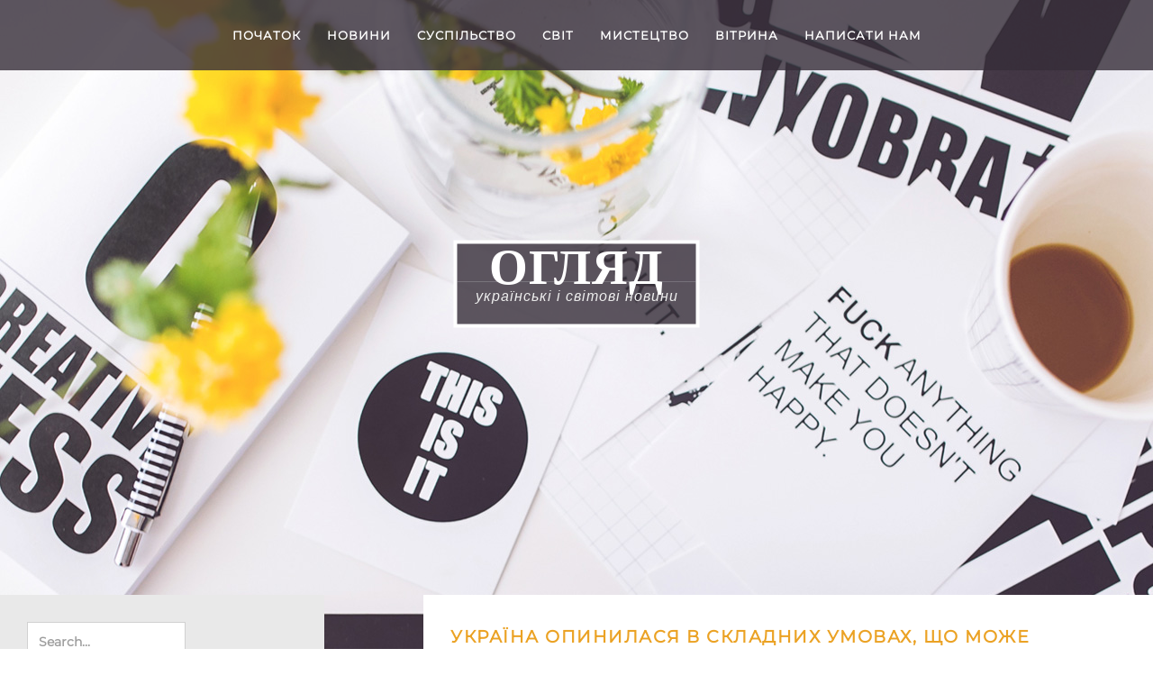

--- FILE ---
content_type: text/html; charset=UTF-8
request_url: https://ohlad.com/newsline/2015/08/26/%D1%83%D0%BA%D1%80%D0%B0%D1%97%D0%BD%D0%B0-%D0%BE%D0%BF%D0%B8%D0%BD%D0%B8%D0%BB%D0%B0%D1%81%D1%8F-%D0%B2-%D1%81%D0%BA%D0%BB%D0%B0%D0%B4%D0%BD%D0%B8%D1%85-%D1%83%D0%BC%D0%BE%D0%B2%D0%B0%D1%85-%D1%89.html
body_size: 20025
content:
		<!DOCTYPE html>
		<html lang="en-US">
		
<head>
		<meta charset="UTF-8">
		<meta name="viewport" content="width=device-width, initial-scale=1">
		<link rel="profile" href="http://gmpg.org/xfn/11">
		<meta name='robots' content='index, follow, max-image-preview:large, max-snippet:-1, max-video-preview:-1' />
	<style>img:is([sizes="auto" i], [sizes^="auto," i]) { contain-intrinsic-size: 3000px 1500px }</style>
	<!-- Ohlad Verification Tags -->
<meta name="google-site-verification" content="WM1JFWuQRJpHqe7mqJaHxf6_OckwjuCamo9VKgKsdmY" />
<meta name="msvalidate.01" content="1C0ACB770FCEABF4EE2FAA4F1F4547B5" />
<meta name="p:domain_verify" content="9746842d26b4aaa34c1d1a5e3657551c" />
<meta name="facebook-domain-verification" content="3o4q15xrwj5dnkg063zqlxzqjfbv2x" />
<!-- Google tag (gtag.js) Consent Mode dataLayer added by Site Kit -->
<script type="text/javascript" id="google_gtagjs-js-consent-mode-data-layer">
/* <![CDATA[ */
window.dataLayer = window.dataLayer || [];function gtag(){dataLayer.push(arguments);}
gtag('consent', 'default', {"ad_personalization":"denied","ad_storage":"denied","ad_user_data":"denied","analytics_storage":"denied","functionality_storage":"denied","security_storage":"denied","personalization_storage":"denied","region":["AT","BE","BG","CH","CY","CZ","DE","DK","EE","ES","FI","FR","GB","GR","HR","HU","IE","IS","IT","LI","LT","LU","LV","MT","NL","NO","PL","PT","RO","SE","SI","SK"],"wait_for_update":500});
window._googlesitekitConsentCategoryMap = {"statistics":["analytics_storage"],"marketing":["ad_storage","ad_user_data","ad_personalization"],"functional":["functionality_storage","security_storage"],"preferences":["personalization_storage"]};
window._googlesitekitConsents = {"ad_personalization":"denied","ad_storage":"denied","ad_user_data":"denied","analytics_storage":"denied","functionality_storage":"denied","security_storage":"denied","personalization_storage":"denied","region":["AT","BE","BG","CH","CY","CZ","DE","DK","EE","ES","FI","FR","GB","GR","HR","HU","IE","IS","IT","LI","LT","LU","LV","MT","NL","NO","PL","PT","RO","SE","SI","SK"],"wait_for_update":500};
/* ]]> */
</script>
<!-- End Google tag (gtag.js) Consent Mode dataLayer added by Site Kit -->

	<!-- ohlad.com -->
	<title>Україна опинилася в складних умовах, що може спричинити падіння нацвалюти до 50 гривень за долар - ОГЛЯД</title>
	<link rel="canonical" href="https://ohlad.com/newsline/2015/08/26/україна-опинилася-в-складних-умовах-щ.html" />
	<meta property="og:locale" content="en_US" />
	<meta property="og:type" content="article" />
	<meta property="og:title" content="Україна опинилася в складних умовах, що може спричинити падіння нацвалюти до 50 гривень за долар - ОГЛЯД" />
	<meta property="og:description" content="Сьогодні ми переступили поріг світової кризи, що охопила сировинну галузь. Україна опинилася в складних умовах, що може спричинити падіння національної валюти до 50 гривень за долар. Про це повідомив економіст Read More ..." />
	<meta property="og:url" content="https://ohlad.com/newsline/2015/08/26/україна-опинилася-в-складних-умовах-щ.html" />
	<meta property="og:site_name" content="ОГЛЯД" />
	<meta property="article:publisher" content="https://www.facebook.com/voinydobracom" />
	<meta property="article:published_time" content="2015-08-26T11:58:15+00:00" />
	<meta property="og:image" content="http://ohlad.com/wp-content/plugins/wp-o-matic/cache/4f075c2fff_102051-0987654.jpg" />
	<meta name="author" content="Оглядач" />
	<meta name="twitter:card" content="summary_large_image" />
	<meta name="twitter:creator" content="@NetPravdyCom" />
	<meta name="twitter:site" content="@NetPravdyCom" />
	<meta name="twitter:label1" content="Written by" />
	<meta name="twitter:data1" content="Оглядач" />
	<script type="application/ld+json" class="yoast-schema-graph">{"@context":"https://schema.org","@graph":[{"@type":"Article","@id":"https://ohlad.com/newsline/2015/08/26/%d1%83%d0%ba%d1%80%d0%b0%d1%97%d0%bd%d0%b0-%d0%be%d0%bf%d0%b8%d0%bd%d0%b8%d0%bb%d0%b0%d1%81%d1%8f-%d0%b2-%d1%81%d0%ba%d0%bb%d0%b0%d0%b4%d0%bd%d0%b8%d1%85-%d1%83%d0%bc%d0%be%d0%b2%d0%b0%d1%85-%d1%89.html#article","isPartOf":{"@id":"https://ohlad.com/newsline/2015/08/26/%d1%83%d0%ba%d1%80%d0%b0%d1%97%d0%bd%d0%b0-%d0%be%d0%bf%d0%b8%d0%bd%d0%b8%d0%bb%d0%b0%d1%81%d1%8f-%d0%b2-%d1%81%d0%ba%d0%bb%d0%b0%d0%b4%d0%bd%d0%b8%d1%85-%d1%83%d0%bc%d0%be%d0%b2%d0%b0%d1%85-%d1%89.html"},"author":{"name":"Оглядач","@id":"https://ohlad.com/#/schema/person/37a10124fbcad812fca191ab3665738b"},"headline":"Україна опинилася в складних умовах, що може спричинити падіння нацвалюти до 50 гривень за долар","datePublished":"2015-08-26T11:58:15+00:00","mainEntityOfPage":{"@id":"https://ohlad.com/newsline/2015/08/26/%d1%83%d0%ba%d1%80%d0%b0%d1%97%d0%bd%d0%b0-%d0%be%d0%bf%d0%b8%d0%bd%d0%b8%d0%bb%d0%b0%d1%81%d1%8f-%d0%b2-%d1%81%d0%ba%d0%bb%d0%b0%d0%b4%d0%bd%d0%b8%d1%85-%d1%83%d0%bc%d0%be%d0%b2%d0%b0%d1%85-%d1%89.html"},"wordCount":224,"commentCount":0,"publisher":{"@id":"https://ohlad.com/#organization"},"image":{"@id":"https://ohlad.com/newsline/2015/08/26/%d1%83%d0%ba%d1%80%d0%b0%d1%97%d0%bd%d0%b0-%d0%be%d0%bf%d0%b8%d0%bd%d0%b8%d0%bb%d0%b0%d1%81%d1%8f-%d0%b2-%d1%81%d0%ba%d0%bb%d0%b0%d0%b4%d0%bd%d0%b8%d1%85-%d1%83%d0%bc%d0%be%d0%b2%d0%b0%d1%85-%d1%89.html#primaryimage"},"thumbnailUrl":"http://ohlad.com/wp-content/plugins/wp-o-matic/cache/4f075c2fff_102051-0987654.jpg","articleSection":["Новини"],"inLanguage":"en-US","potentialAction":[{"@type":"CommentAction","name":"Comment","target":["https://ohlad.com/newsline/2015/08/26/%d1%83%d0%ba%d1%80%d0%b0%d1%97%d0%bd%d0%b0-%d0%be%d0%bf%d0%b8%d0%bd%d0%b8%d0%bb%d0%b0%d1%81%d1%8f-%d0%b2-%d1%81%d0%ba%d0%bb%d0%b0%d0%b4%d0%bd%d0%b8%d1%85-%d1%83%d0%bc%d0%be%d0%b2%d0%b0%d1%85-%d1%89.html#respond"]}]},{"@type":"WebPage","@id":"https://ohlad.com/newsline/2015/08/26/%d1%83%d0%ba%d1%80%d0%b0%d1%97%d0%bd%d0%b0-%d0%be%d0%bf%d0%b8%d0%bd%d0%b8%d0%bb%d0%b0%d1%81%d1%8f-%d0%b2-%d1%81%d0%ba%d0%bb%d0%b0%d0%b4%d0%bd%d0%b8%d1%85-%d1%83%d0%bc%d0%be%d0%b2%d0%b0%d1%85-%d1%89.html","url":"https://ohlad.com/newsline/2015/08/26/%d1%83%d0%ba%d1%80%d0%b0%d1%97%d0%bd%d0%b0-%d0%be%d0%bf%d0%b8%d0%bd%d0%b8%d0%bb%d0%b0%d1%81%d1%8f-%d0%b2-%d1%81%d0%ba%d0%bb%d0%b0%d0%b4%d0%bd%d0%b8%d1%85-%d1%83%d0%bc%d0%be%d0%b2%d0%b0%d1%85-%d1%89.html","name":"Україна опинилася в складних умовах, що може спричинити падіння нацвалюти до 50 гривень за долар - ОГЛЯД","isPartOf":{"@id":"https://ohlad.com/#website"},"primaryImageOfPage":{"@id":"https://ohlad.com/newsline/2015/08/26/%d1%83%d0%ba%d1%80%d0%b0%d1%97%d0%bd%d0%b0-%d0%be%d0%bf%d0%b8%d0%bd%d0%b8%d0%bb%d0%b0%d1%81%d1%8f-%d0%b2-%d1%81%d0%ba%d0%bb%d0%b0%d0%b4%d0%bd%d0%b8%d1%85-%d1%83%d0%bc%d0%be%d0%b2%d0%b0%d1%85-%d1%89.html#primaryimage"},"image":{"@id":"https://ohlad.com/newsline/2015/08/26/%d1%83%d0%ba%d1%80%d0%b0%d1%97%d0%bd%d0%b0-%d0%be%d0%bf%d0%b8%d0%bd%d0%b8%d0%bb%d0%b0%d1%81%d1%8f-%d0%b2-%d1%81%d0%ba%d0%bb%d0%b0%d0%b4%d0%bd%d0%b8%d1%85-%d1%83%d0%bc%d0%be%d0%b2%d0%b0%d1%85-%d1%89.html#primaryimage"},"thumbnailUrl":"http://ohlad.com/wp-content/plugins/wp-o-matic/cache/4f075c2fff_102051-0987654.jpg","datePublished":"2015-08-26T11:58:15+00:00","breadcrumb":{"@id":"https://ohlad.com/newsline/2015/08/26/%d1%83%d0%ba%d1%80%d0%b0%d1%97%d0%bd%d0%b0-%d0%be%d0%bf%d0%b8%d0%bd%d0%b8%d0%bb%d0%b0%d1%81%d1%8f-%d0%b2-%d1%81%d0%ba%d0%bb%d0%b0%d0%b4%d0%bd%d0%b8%d1%85-%d1%83%d0%bc%d0%be%d0%b2%d0%b0%d1%85-%d1%89.html#breadcrumb"},"inLanguage":"en-US","potentialAction":[{"@type":"ReadAction","target":["https://ohlad.com/newsline/2015/08/26/%d1%83%d0%ba%d1%80%d0%b0%d1%97%d0%bd%d0%b0-%d0%be%d0%bf%d0%b8%d0%bd%d0%b8%d0%bb%d0%b0%d1%81%d1%8f-%d0%b2-%d1%81%d0%ba%d0%bb%d0%b0%d0%b4%d0%bd%d0%b8%d1%85-%d1%83%d0%bc%d0%be%d0%b2%d0%b0%d1%85-%d1%89.html"]}]},{"@type":"ImageObject","inLanguage":"en-US","@id":"https://ohlad.com/newsline/2015/08/26/%d1%83%d0%ba%d1%80%d0%b0%d1%97%d0%bd%d0%b0-%d0%be%d0%bf%d0%b8%d0%bd%d0%b8%d0%bb%d0%b0%d1%81%d1%8f-%d0%b2-%d1%81%d0%ba%d0%bb%d0%b0%d0%b4%d0%bd%d0%b8%d1%85-%d1%83%d0%bc%d0%be%d0%b2%d0%b0%d1%85-%d1%89.html#primaryimage","url":"http://ohlad.com/wp-content/plugins/wp-o-matic/cache/4f075c2fff_102051-0987654.jpg","contentUrl":"http://ohlad.com/wp-content/plugins/wp-o-matic/cache/4f075c2fff_102051-0987654.jpg"},{"@type":"BreadcrumbList","@id":"https://ohlad.com/newsline/2015/08/26/%d1%83%d0%ba%d1%80%d0%b0%d1%97%d0%bd%d0%b0-%d0%be%d0%bf%d0%b8%d0%bd%d0%b8%d0%bb%d0%b0%d1%81%d1%8f-%d0%b2-%d1%81%d0%ba%d0%bb%d0%b0%d0%b4%d0%bd%d0%b8%d1%85-%d1%83%d0%bc%d0%be%d0%b2%d0%b0%d1%85-%d1%89.html#breadcrumb","itemListElement":[{"@type":"ListItem","position":1,"name":"Home","item":"https://ohlad.com/"},{"@type":"ListItem","position":2,"name":"Україна опинилася в складних умовах, що може спричинити падіння нацвалюти до 50 гривень за долар"}]},{"@type":"WebSite","@id":"https://ohlad.com/#website","url":"https://ohlad.com/","name":"ОГЛЯД","description":"українські і світові новини","publisher":{"@id":"https://ohlad.com/#organization"},"potentialAction":[{"@type":"SearchAction","target":{"@type":"EntryPoint","urlTemplate":"https://ohlad.com/?s={search_term_string}"},"query-input":{"@type":"PropertyValueSpecification","valueRequired":true,"valueName":"search_term_string"}}],"inLanguage":"en-US"},{"@type":"Organization","@id":"https://ohlad.com/#organization","name":"ОГЛЯД","url":"https://ohlad.com/","logo":{"@type":"ImageObject","inLanguage":"en-US","@id":"https://ohlad.com/#/schema/logo/image/","url":"https://i0.wp.com/ohlad.com/wp-content/uploads/2025/05/ohlad-logo.png?fit=256%2C256&ssl=1","contentUrl":"https://i0.wp.com/ohlad.com/wp-content/uploads/2025/05/ohlad-logo.png?fit=256%2C256&ssl=1","width":256,"height":256,"caption":"ОГЛЯД"},"image":{"@id":"https://ohlad.com/#/schema/logo/image/"},"sameAs":["https://www.facebook.com/voinydobracom","https://x.com/NetPravdyCom","https://www.instagram.com/voinydobracom/","https://www.youtube.com/@voinydobra"]},{"@type":"Person","@id":"https://ohlad.com/#/schema/person/37a10124fbcad812fca191ab3665738b","name":"Оглядач","image":{"@type":"ImageObject","inLanguage":"en-US","@id":"https://ohlad.com/#/schema/person/image/","url":"https://secure.gravatar.com/avatar/8a9085e477ba50e664ab1d0ae076b5ac1f40bc41dbe1c472fd658274a4534ffa?s=96&d=robohash&r=g","contentUrl":"https://secure.gravatar.com/avatar/8a9085e477ba50e664ab1d0ae076b5ac1f40bc41dbe1c472fd658274a4534ffa?s=96&d=robohash&r=g","caption":"Оглядач"},"sameAs":["http://ohlad.com/"],"url":"https://ohlad.com/newsline/author/ohladach"}]}</script>
	<!-- ohlad.com -->


<link rel='dns-prefetch' href='//www.googletagmanager.com' />
<link rel='dns-prefetch' href='//stats.wp.com' />
<link rel='dns-prefetch' href='//v0.wordpress.com' />
<link rel='dns-prefetch' href='//jetpack.wordpress.com' />
<link rel='dns-prefetch' href='//s0.wp.com' />
<link rel='dns-prefetch' href='//public-api.wordpress.com' />
<link rel='dns-prefetch' href='//0.gravatar.com' />
<link rel='dns-prefetch' href='//1.gravatar.com' />
<link rel='dns-prefetch' href='//2.gravatar.com' />
<link rel='dns-prefetch' href='//widgets.wp.com' />
<link rel='preconnect' href='//i0.wp.com' />
<link rel='preconnect' href='//c0.wp.com' />
<link rel="alternate" type="application/rss+xml" title="ОГЛЯД &raquo; Feed" href="https://ohlad.com/feed" />
<link rel="alternate" type="application/rss+xml" title="ОГЛЯД &raquo; Comments Feed" href="https://ohlad.com/comments/feed" />
<link rel="alternate" type="application/rss+xml" title="ОГЛЯД &raquo; Україна опинилася в складних умовах, що може спричинити падіння нацвалюти до 50 гривень за долар Comments Feed" href="https://ohlad.com/newsline/2015/08/26/%d1%83%d0%ba%d1%80%d0%b0%d1%97%d0%bd%d0%b0-%d0%be%d0%bf%d0%b8%d0%bd%d0%b8%d0%bb%d0%b0%d1%81%d1%8f-%d0%b2-%d1%81%d0%ba%d0%bb%d0%b0%d0%b4%d0%bd%d0%b8%d1%85-%d1%83%d0%bc%d0%be%d0%b2%d0%b0%d1%85-%d1%89.html/feed" />
<script type="text/javascript">
/* <![CDATA[ */
window._wpemojiSettings = {"baseUrl":"https:\/\/s.w.org\/images\/core\/emoji\/15.1.0\/72x72\/","ext":".png","svgUrl":"https:\/\/s.w.org\/images\/core\/emoji\/15.1.0\/svg\/","svgExt":".svg","source":{"concatemoji":"https:\/\/ohlad.com\/wp-includes\/js\/wp-emoji-release.min.js?ver=6.8.1"}};
/*! This file is auto-generated */
!function(i,n){var o,s,e;function c(e){try{var t={supportTests:e,timestamp:(new Date).valueOf()};sessionStorage.setItem(o,JSON.stringify(t))}catch(e){}}function p(e,t,n){e.clearRect(0,0,e.canvas.width,e.canvas.height),e.fillText(t,0,0);var t=new Uint32Array(e.getImageData(0,0,e.canvas.width,e.canvas.height).data),r=(e.clearRect(0,0,e.canvas.width,e.canvas.height),e.fillText(n,0,0),new Uint32Array(e.getImageData(0,0,e.canvas.width,e.canvas.height).data));return t.every(function(e,t){return e===r[t]})}function u(e,t,n){switch(t){case"flag":return n(e,"\ud83c\udff3\ufe0f\u200d\u26a7\ufe0f","\ud83c\udff3\ufe0f\u200b\u26a7\ufe0f")?!1:!n(e,"\ud83c\uddfa\ud83c\uddf3","\ud83c\uddfa\u200b\ud83c\uddf3")&&!n(e,"\ud83c\udff4\udb40\udc67\udb40\udc62\udb40\udc65\udb40\udc6e\udb40\udc67\udb40\udc7f","\ud83c\udff4\u200b\udb40\udc67\u200b\udb40\udc62\u200b\udb40\udc65\u200b\udb40\udc6e\u200b\udb40\udc67\u200b\udb40\udc7f");case"emoji":return!n(e,"\ud83d\udc26\u200d\ud83d\udd25","\ud83d\udc26\u200b\ud83d\udd25")}return!1}function f(e,t,n){var r="undefined"!=typeof WorkerGlobalScope&&self instanceof WorkerGlobalScope?new OffscreenCanvas(300,150):i.createElement("canvas"),a=r.getContext("2d",{willReadFrequently:!0}),o=(a.textBaseline="top",a.font="600 32px Arial",{});return e.forEach(function(e){o[e]=t(a,e,n)}),o}function t(e){var t=i.createElement("script");t.src=e,t.defer=!0,i.head.appendChild(t)}"undefined"!=typeof Promise&&(o="wpEmojiSettingsSupports",s=["flag","emoji"],n.supports={everything:!0,everythingExceptFlag:!0},e=new Promise(function(e){i.addEventListener("DOMContentLoaded",e,{once:!0})}),new Promise(function(t){var n=function(){try{var e=JSON.parse(sessionStorage.getItem(o));if("object"==typeof e&&"number"==typeof e.timestamp&&(new Date).valueOf()<e.timestamp+604800&&"object"==typeof e.supportTests)return e.supportTests}catch(e){}return null}();if(!n){if("undefined"!=typeof Worker&&"undefined"!=typeof OffscreenCanvas&&"undefined"!=typeof URL&&URL.createObjectURL&&"undefined"!=typeof Blob)try{var e="postMessage("+f.toString()+"("+[JSON.stringify(s),u.toString(),p.toString()].join(",")+"));",r=new Blob([e],{type:"text/javascript"}),a=new Worker(URL.createObjectURL(r),{name:"wpTestEmojiSupports"});return void(a.onmessage=function(e){c(n=e.data),a.terminate(),t(n)})}catch(e){}c(n=f(s,u,p))}t(n)}).then(function(e){for(var t in e)n.supports[t]=e[t],n.supports.everything=n.supports.everything&&n.supports[t],"flag"!==t&&(n.supports.everythingExceptFlag=n.supports.everythingExceptFlag&&n.supports[t]);n.supports.everythingExceptFlag=n.supports.everythingExceptFlag&&!n.supports.flag,n.DOMReady=!1,n.readyCallback=function(){n.DOMReady=!0}}).then(function(){return e}).then(function(){var e;n.supports.everything||(n.readyCallback(),(e=n.source||{}).concatemoji?t(e.concatemoji):e.wpemoji&&e.twemoji&&(t(e.twemoji),t(e.wpemoji)))}))}((window,document),window._wpemojiSettings);
/* ]]> */
</script>
<link rel='stylesheet' id='jetpack_related-posts-css' href='https://c0.wp.com/p/jetpack/14.5/modules/related-posts/related-posts.css' type='text/css' media='all' />
<style id='wp-emoji-styles-inline-css' type='text/css'>

	img.wp-smiley, img.emoji {
		display: inline !important;
		border: none !important;
		box-shadow: none !important;
		height: 1em !important;
		width: 1em !important;
		margin: 0 0.07em !important;
		vertical-align: -0.1em !important;
		background: none !important;
		padding: 0 !important;
	}
</style>
<link rel='stylesheet' id='wp-block-library-css' href='https://c0.wp.com/c/6.8.1/wp-includes/css/dist/block-library/style.min.css' type='text/css' media='all' />
<style id='wp-block-library-theme-inline-css' type='text/css'>
.wp-block-audio :where(figcaption){color:#555;font-size:13px;text-align:center}.is-dark-theme .wp-block-audio :where(figcaption){color:#ffffffa6}.wp-block-audio{margin:0 0 1em}.wp-block-code{border:1px solid #ccc;border-radius:4px;font-family:Menlo,Consolas,monaco,monospace;padding:.8em 1em}.wp-block-embed :where(figcaption){color:#555;font-size:13px;text-align:center}.is-dark-theme .wp-block-embed :where(figcaption){color:#ffffffa6}.wp-block-embed{margin:0 0 1em}.blocks-gallery-caption{color:#555;font-size:13px;text-align:center}.is-dark-theme .blocks-gallery-caption{color:#ffffffa6}:root :where(.wp-block-image figcaption){color:#555;font-size:13px;text-align:center}.is-dark-theme :root :where(.wp-block-image figcaption){color:#ffffffa6}.wp-block-image{margin:0 0 1em}.wp-block-pullquote{border-bottom:4px solid;border-top:4px solid;color:currentColor;margin-bottom:1.75em}.wp-block-pullquote cite,.wp-block-pullquote footer,.wp-block-pullquote__citation{color:currentColor;font-size:.8125em;font-style:normal;text-transform:uppercase}.wp-block-quote{border-left:.25em solid;margin:0 0 1.75em;padding-left:1em}.wp-block-quote cite,.wp-block-quote footer{color:currentColor;font-size:.8125em;font-style:normal;position:relative}.wp-block-quote:where(.has-text-align-right){border-left:none;border-right:.25em solid;padding-left:0;padding-right:1em}.wp-block-quote:where(.has-text-align-center){border:none;padding-left:0}.wp-block-quote.is-large,.wp-block-quote.is-style-large,.wp-block-quote:where(.is-style-plain){border:none}.wp-block-search .wp-block-search__label{font-weight:700}.wp-block-search__button{border:1px solid #ccc;padding:.375em .625em}:where(.wp-block-group.has-background){padding:1.25em 2.375em}.wp-block-separator.has-css-opacity{opacity:.4}.wp-block-separator{border:none;border-bottom:2px solid;margin-left:auto;margin-right:auto}.wp-block-separator.has-alpha-channel-opacity{opacity:1}.wp-block-separator:not(.is-style-wide):not(.is-style-dots){width:100px}.wp-block-separator.has-background:not(.is-style-dots){border-bottom:none;height:1px}.wp-block-separator.has-background:not(.is-style-wide):not(.is-style-dots){height:2px}.wp-block-table{margin:0 0 1em}.wp-block-table td,.wp-block-table th{word-break:normal}.wp-block-table :where(figcaption){color:#555;font-size:13px;text-align:center}.is-dark-theme .wp-block-table :where(figcaption){color:#ffffffa6}.wp-block-video :where(figcaption){color:#555;font-size:13px;text-align:center}.is-dark-theme .wp-block-video :where(figcaption){color:#ffffffa6}.wp-block-video{margin:0 0 1em}:root :where(.wp-block-template-part.has-background){margin-bottom:0;margin-top:0;padding:1.25em 2.375em}
</style>
<style id='classic-theme-styles-inline-css' type='text/css'>
/*! This file is auto-generated */
.wp-block-button__link{color:#fff;background-color:#32373c;border-radius:9999px;box-shadow:none;text-decoration:none;padding:calc(.667em + 2px) calc(1.333em + 2px);font-size:1.125em}.wp-block-file__button{background:#32373c;color:#fff;text-decoration:none}
</style>
<link rel='stylesheet' id='mediaelement-css' href='https://c0.wp.com/c/6.8.1/wp-includes/js/mediaelement/mediaelementplayer-legacy.min.css' type='text/css' media='all' />
<link rel='stylesheet' id='wp-mediaelement-css' href='https://c0.wp.com/c/6.8.1/wp-includes/js/mediaelement/wp-mediaelement.min.css' type='text/css' media='all' />
<style id='jetpack-sharing-buttons-style-inline-css' type='text/css'>
.jetpack-sharing-buttons__services-list{display:flex;flex-direction:row;flex-wrap:wrap;gap:0;list-style-type:none;margin:5px;padding:0}.jetpack-sharing-buttons__services-list.has-small-icon-size{font-size:12px}.jetpack-sharing-buttons__services-list.has-normal-icon-size{font-size:16px}.jetpack-sharing-buttons__services-list.has-large-icon-size{font-size:24px}.jetpack-sharing-buttons__services-list.has-huge-icon-size{font-size:36px}@media print{.jetpack-sharing-buttons__services-list{display:none!important}}.editor-styles-wrapper .wp-block-jetpack-sharing-buttons{gap:0;padding-inline-start:0}ul.jetpack-sharing-buttons__services-list.has-background{padding:1.25em 2.375em}
</style>
<style id='global-styles-inline-css' type='text/css'>
:root{--wp--preset--aspect-ratio--square: 1;--wp--preset--aspect-ratio--4-3: 4/3;--wp--preset--aspect-ratio--3-4: 3/4;--wp--preset--aspect-ratio--3-2: 3/2;--wp--preset--aspect-ratio--2-3: 2/3;--wp--preset--aspect-ratio--16-9: 16/9;--wp--preset--aspect-ratio--9-16: 9/16;--wp--preset--color--black: #111111;--wp--preset--color--cyan-bluish-gray: #abb8c3;--wp--preset--color--white: #ffffff;--wp--preset--color--pale-pink: #f78da7;--wp--preset--color--vivid-red: #cf2e2e;--wp--preset--color--luminous-vivid-orange: #ff6900;--wp--preset--color--luminous-vivid-amber: #fcb900;--wp--preset--color--light-green-cyan: #7bdcb5;--wp--preset--color--vivid-green-cyan: #00d084;--wp--preset--color--pale-cyan-blue: #8ed1fc;--wp--preset--color--vivid-cyan-blue: #0693e3;--wp--preset--color--vivid-purple: #9b51e0;--wp--preset--color--gray: #f4f4f4;--wp--preset--color--blue: #1b8be0;--wp--preset--color--orange: #eba224;--wp--preset--gradient--vivid-cyan-blue-to-vivid-purple: linear-gradient(135deg,rgba(6,147,227,1) 0%,rgb(155,81,224) 100%);--wp--preset--gradient--light-green-cyan-to-vivid-green-cyan: linear-gradient(135deg,rgb(122,220,180) 0%,rgb(0,208,130) 100%);--wp--preset--gradient--luminous-vivid-amber-to-luminous-vivid-orange: linear-gradient(135deg,rgba(252,185,0,1) 0%,rgba(255,105,0,1) 100%);--wp--preset--gradient--luminous-vivid-orange-to-vivid-red: linear-gradient(135deg,rgba(255,105,0,1) 0%,rgb(207,46,46) 100%);--wp--preset--gradient--very-light-gray-to-cyan-bluish-gray: linear-gradient(135deg,rgb(238,238,238) 0%,rgb(169,184,195) 100%);--wp--preset--gradient--cool-to-warm-spectrum: linear-gradient(135deg,rgb(74,234,220) 0%,rgb(151,120,209) 20%,rgb(207,42,186) 40%,rgb(238,44,130) 60%,rgb(251,105,98) 80%,rgb(254,248,76) 100%);--wp--preset--gradient--blush-light-purple: linear-gradient(135deg,rgb(255,206,236) 0%,rgb(152,150,240) 100%);--wp--preset--gradient--blush-bordeaux: linear-gradient(135deg,rgb(254,205,165) 0%,rgb(254,45,45) 50%,rgb(107,0,62) 100%);--wp--preset--gradient--luminous-dusk: linear-gradient(135deg,rgb(255,203,112) 0%,rgb(199,81,192) 50%,rgb(65,88,208) 100%);--wp--preset--gradient--pale-ocean: linear-gradient(135deg,rgb(255,245,203) 0%,rgb(182,227,212) 50%,rgb(51,167,181) 100%);--wp--preset--gradient--electric-grass: linear-gradient(135deg,rgb(202,248,128) 0%,rgb(113,206,126) 100%);--wp--preset--gradient--midnight: linear-gradient(135deg,rgb(2,3,129) 0%,rgb(40,116,252) 100%);--wp--preset--font-size--small: 14px;--wp--preset--font-size--medium: 20px;--wp--preset--font-size--large: 42px;--wp--preset--font-size--x-large: 42px;--wp--preset--font-size--normal: 18px;--wp--preset--font-size--huge: 54px;--wp--preset--spacing--20: 0.44rem;--wp--preset--spacing--30: 0.67rem;--wp--preset--spacing--40: 1rem;--wp--preset--spacing--50: 1.5rem;--wp--preset--spacing--60: 2.25rem;--wp--preset--spacing--70: 3.38rem;--wp--preset--spacing--80: 5.06rem;--wp--preset--shadow--natural: 6px 6px 9px rgba(0, 0, 0, 0.2);--wp--preset--shadow--deep: 12px 12px 50px rgba(0, 0, 0, 0.4);--wp--preset--shadow--sharp: 6px 6px 0px rgba(0, 0, 0, 0.2);--wp--preset--shadow--outlined: 6px 6px 0px -3px rgba(255, 255, 255, 1), 6px 6px rgba(0, 0, 0, 1);--wp--preset--shadow--crisp: 6px 6px 0px rgba(0, 0, 0, 1);}:where(.is-layout-flex){gap: 0.5em;}:where(.is-layout-grid){gap: 0.5em;}body .is-layout-flex{display: flex;}.is-layout-flex{flex-wrap: wrap;align-items: center;}.is-layout-flex > :is(*, div){margin: 0;}body .is-layout-grid{display: grid;}.is-layout-grid > :is(*, div){margin: 0;}:where(.wp-block-columns.is-layout-flex){gap: 2em;}:where(.wp-block-columns.is-layout-grid){gap: 2em;}:where(.wp-block-post-template.is-layout-flex){gap: 1.25em;}:where(.wp-block-post-template.is-layout-grid){gap: 1.25em;}.has-black-color{color: var(--wp--preset--color--black) !important;}.has-cyan-bluish-gray-color{color: var(--wp--preset--color--cyan-bluish-gray) !important;}.has-white-color{color: var(--wp--preset--color--white) !important;}.has-pale-pink-color{color: var(--wp--preset--color--pale-pink) !important;}.has-vivid-red-color{color: var(--wp--preset--color--vivid-red) !important;}.has-luminous-vivid-orange-color{color: var(--wp--preset--color--luminous-vivid-orange) !important;}.has-luminous-vivid-amber-color{color: var(--wp--preset--color--luminous-vivid-amber) !important;}.has-light-green-cyan-color{color: var(--wp--preset--color--light-green-cyan) !important;}.has-vivid-green-cyan-color{color: var(--wp--preset--color--vivid-green-cyan) !important;}.has-pale-cyan-blue-color{color: var(--wp--preset--color--pale-cyan-blue) !important;}.has-vivid-cyan-blue-color{color: var(--wp--preset--color--vivid-cyan-blue) !important;}.has-vivid-purple-color{color: var(--wp--preset--color--vivid-purple) !important;}.has-black-background-color{background-color: var(--wp--preset--color--black) !important;}.has-cyan-bluish-gray-background-color{background-color: var(--wp--preset--color--cyan-bluish-gray) !important;}.has-white-background-color{background-color: var(--wp--preset--color--white) !important;}.has-pale-pink-background-color{background-color: var(--wp--preset--color--pale-pink) !important;}.has-vivid-red-background-color{background-color: var(--wp--preset--color--vivid-red) !important;}.has-luminous-vivid-orange-background-color{background-color: var(--wp--preset--color--luminous-vivid-orange) !important;}.has-luminous-vivid-amber-background-color{background-color: var(--wp--preset--color--luminous-vivid-amber) !important;}.has-light-green-cyan-background-color{background-color: var(--wp--preset--color--light-green-cyan) !important;}.has-vivid-green-cyan-background-color{background-color: var(--wp--preset--color--vivid-green-cyan) !important;}.has-pale-cyan-blue-background-color{background-color: var(--wp--preset--color--pale-cyan-blue) !important;}.has-vivid-cyan-blue-background-color{background-color: var(--wp--preset--color--vivid-cyan-blue) !important;}.has-vivid-purple-background-color{background-color: var(--wp--preset--color--vivid-purple) !important;}.has-black-border-color{border-color: var(--wp--preset--color--black) !important;}.has-cyan-bluish-gray-border-color{border-color: var(--wp--preset--color--cyan-bluish-gray) !important;}.has-white-border-color{border-color: var(--wp--preset--color--white) !important;}.has-pale-pink-border-color{border-color: var(--wp--preset--color--pale-pink) !important;}.has-vivid-red-border-color{border-color: var(--wp--preset--color--vivid-red) !important;}.has-luminous-vivid-orange-border-color{border-color: var(--wp--preset--color--luminous-vivid-orange) !important;}.has-luminous-vivid-amber-border-color{border-color: var(--wp--preset--color--luminous-vivid-amber) !important;}.has-light-green-cyan-border-color{border-color: var(--wp--preset--color--light-green-cyan) !important;}.has-vivid-green-cyan-border-color{border-color: var(--wp--preset--color--vivid-green-cyan) !important;}.has-pale-cyan-blue-border-color{border-color: var(--wp--preset--color--pale-cyan-blue) !important;}.has-vivid-cyan-blue-border-color{border-color: var(--wp--preset--color--vivid-cyan-blue) !important;}.has-vivid-purple-border-color{border-color: var(--wp--preset--color--vivid-purple) !important;}.has-vivid-cyan-blue-to-vivid-purple-gradient-background{background: var(--wp--preset--gradient--vivid-cyan-blue-to-vivid-purple) !important;}.has-light-green-cyan-to-vivid-green-cyan-gradient-background{background: var(--wp--preset--gradient--light-green-cyan-to-vivid-green-cyan) !important;}.has-luminous-vivid-amber-to-luminous-vivid-orange-gradient-background{background: var(--wp--preset--gradient--luminous-vivid-amber-to-luminous-vivid-orange) !important;}.has-luminous-vivid-orange-to-vivid-red-gradient-background{background: var(--wp--preset--gradient--luminous-vivid-orange-to-vivid-red) !important;}.has-very-light-gray-to-cyan-bluish-gray-gradient-background{background: var(--wp--preset--gradient--very-light-gray-to-cyan-bluish-gray) !important;}.has-cool-to-warm-spectrum-gradient-background{background: var(--wp--preset--gradient--cool-to-warm-spectrum) !important;}.has-blush-light-purple-gradient-background{background: var(--wp--preset--gradient--blush-light-purple) !important;}.has-blush-bordeaux-gradient-background{background: var(--wp--preset--gradient--blush-bordeaux) !important;}.has-luminous-dusk-gradient-background{background: var(--wp--preset--gradient--luminous-dusk) !important;}.has-pale-ocean-gradient-background{background: var(--wp--preset--gradient--pale-ocean) !important;}.has-electric-grass-gradient-background{background: var(--wp--preset--gradient--electric-grass) !important;}.has-midnight-gradient-background{background: var(--wp--preset--gradient--midnight) !important;}.has-small-font-size{font-size: var(--wp--preset--font-size--small) !important;}.has-medium-font-size{font-size: var(--wp--preset--font-size--medium) !important;}.has-large-font-size{font-size: var(--wp--preset--font-size--large) !important;}.has-x-large-font-size{font-size: var(--wp--preset--font-size--x-large) !important;}
:where(.wp-block-post-template.is-layout-flex){gap: 1.25em;}:where(.wp-block-post-template.is-layout-grid){gap: 1.25em;}
:where(.wp-block-columns.is-layout-flex){gap: 2em;}:where(.wp-block-columns.is-layout-grid){gap: 2em;}
:root :where(.wp-block-pullquote){font-size: 1.5em;line-height: 1.6;}
</style>
<link rel='stylesheet' id='studio-style-css' href='https://ohlad.com/wp-content/themes/studio/style.css?ver=1.0.0' type='text/css' media='all' />
<link rel='stylesheet' id='studio-fonts-css' href='https://ohlad.com/wp-content/fonts/b8339cff20f359b215b23b38eb80a1d1.css?ver=1.0.0' type='text/css' media='all' />
<link rel='stylesheet' id='studio-icons-css' href='https://ohlad.com/wp-content/themes/studio/css/typicons.css?ver=1.0.0' type='text/css' media='all' />
<link rel='stylesheet' id='studio-block-style-css' href='https://ohlad.com/wp-content/themes/studio/css/blocks.css?ver=20250505-195302' type='text/css' media='all' />
<link rel='stylesheet' id='subscribe-modal-css-css' href='https://c0.wp.com/p/jetpack/14.5/modules/subscriptions/subscribe-modal/subscribe-modal.css' type='text/css' media='all' />
<link rel='stylesheet' id='jetpack-subscriptions-css' href='https://c0.wp.com/p/jetpack/14.5/modules/subscriptions/subscriptions.css' type='text/css' media='all' />
<link rel='stylesheet' id='open-sans-css' href='https://fonts.googleapis.com/css?family=Open+Sans%3A300italic%2C400italic%2C600italic%2C300%2C400%2C600&#038;subset=latin%2Clatin-ext&#038;display=fallback&#038;ver=6.8.1' type='text/css' media='all' />
<link rel='stylesheet' id='jetpack_likes-css' href='https://c0.wp.com/p/jetpack/14.5/modules/likes/style.css' type='text/css' media='all' />
<link rel='stylesheet' id='sharedaddy-css' href='https://c0.wp.com/p/jetpack/14.5/modules/sharedaddy/sharing.css' type='text/css' media='all' />
<link rel='stylesheet' id='social-logos-css' href='https://c0.wp.com/p/jetpack/14.5/_inc/social-logos/social-logos.min.css' type='text/css' media='all' />
<script type="text/javascript" id="jetpack_related-posts-js-extra">
/* <![CDATA[ */
var related_posts_js_options = {"post_heading":"h4"};
/* ]]> */
</script>
<script type="text/javascript" src="https://c0.wp.com/p/jetpack/14.5/_inc/build/related-posts/related-posts.min.js" id="jetpack_related-posts-js"></script>
<script type="text/javascript" src="https://c0.wp.com/c/6.8.1/wp-includes/js/jquery/jquery.min.js" id="jquery-core-js"></script>
<script type="text/javascript" src="https://c0.wp.com/c/6.8.1/wp-includes/js/jquery/jquery-migrate.min.js" id="jquery-migrate-js"></script>

<!-- Google tag (gtag.js) snippet added by Site Kit -->

<!-- Google Analytics snippet added by Site Kit -->
<script type="text/javascript" src="https://www.googletagmanager.com/gtag/js?id=GT-NNXB55T" id="google_gtagjs-js" async></script>
<script type="text/javascript" id="google_gtagjs-js-after">
/* <![CDATA[ */
window.dataLayer = window.dataLayer || [];function gtag(){dataLayer.push(arguments);}
gtag("set","linker",{"domains":["ohlad.com"]});
gtag("js", new Date());
gtag("set", "developer_id.dZTNiMT", true);
gtag("config", "GT-NNXB55T", {"googlesitekit_post_type":"post"});
/* ]]> */
</script>

<!-- End Google tag (gtag.js) snippet added by Site Kit -->
<link rel="https://api.w.org/" href="https://ohlad.com/wp-json/" /><link rel="alternate" title="JSON" type="application/json" href="https://ohlad.com/wp-json/wp/v2/posts/105" /><link rel='shortlink' href='https://ohlad.com/?p=105' />
<link rel="alternate" title="oEmbed (JSON)" type="application/json+oembed" href="https://ohlad.com/wp-json/oembed/1.0/embed?url=https%3A%2F%2Fohlad.com%2Fnewsline%2F2015%2F08%2F26%2F%25d1%2583%25d0%25ba%25d1%2580%25d0%25b0%25d1%2597%25d0%25bd%25d0%25b0-%25d0%25be%25d0%25bf%25d0%25b8%25d0%25bd%25d0%25b8%25d0%25bb%25d0%25b0%25d1%2581%25d1%258f-%25d0%25b2-%25d1%2581%25d0%25ba%25d0%25bb%25d0%25b0%25d0%25b4%25d0%25bd%25d0%25b8%25d1%2585-%25d1%2583%25d0%25bc%25d0%25be%25d0%25b2%25d0%25b0%25d1%2585-%25d1%2589.html" />
<link rel="alternate" title="oEmbed (XML)" type="text/xml+oembed" href="https://ohlad.com/wp-json/oembed/1.0/embed?url=https%3A%2F%2Fohlad.com%2Fnewsline%2F2015%2F08%2F26%2F%25d1%2583%25d0%25ba%25d1%2580%25d0%25b0%25d1%2597%25d0%25bd%25d0%25b0-%25d0%25be%25d0%25bf%25d0%25b8%25d0%25bd%25d0%25b8%25d0%25bb%25d0%25b0%25d1%2581%25d1%258f-%25d0%25b2-%25d1%2581%25d0%25ba%25d0%25bb%25d0%25b0%25d0%25b4%25d0%25bd%25d0%25b8%25d1%2585-%25d1%2583%25d0%25bc%25d0%25be%25d0%25b2%25d0%25b0%25d1%2585-%25d1%2589.html&#038;format=xml" />
<meta name="generator" content="Site Kit by Google 1.151.0" />	<style>img#wpstats{display:none}</style>
			</style>
	<style type="text/css" id="custom-background-css">
body.custom-background { background-image: url("https://ohlad.com/wp-content/themes/studio/images/default-image.jpg"); background-position: center top; background-size: auto; background-repeat: repeat; background-attachment: fixed; }
</style>
	<link rel="icon" href="https://i0.wp.com/ohlad.com/wp-content/uploads/2017/02/cropped-ohlad-512-1.png?fit=32%2C32&#038;ssl=1" sizes="32x32" />
<link rel="icon" href="https://i0.wp.com/ohlad.com/wp-content/uploads/2017/02/cropped-ohlad-512-1.png?fit=192%2C192&#038;ssl=1" sizes="192x192" />
<link rel="apple-touch-icon" href="https://i0.wp.com/ohlad.com/wp-content/uploads/2017/02/cropped-ohlad-512-1.png?fit=180%2C180&#038;ssl=1" />
<meta name="msapplication-TileImage" content="https://i0.wp.com/ohlad.com/wp-content/uploads/2017/02/cropped-ohlad-512-1.png?fit=270%2C270&#038;ssl=1" />
		<style type="text/css" id="wp-custom-css">
			.site-title a {
    color: #fff;
    font-weight: 900;
}


.main-navigation a {
	font-family: 'Montserrat', sans-serif;
	color: rgb(255,255,255);
	display: block;
	font-size: 13px;
	font-weight: 900;
	text-decoration: none;
}


h2, h2 a {
	  font-family: 'Montserrat', sans-serif;
    font-size: 21px;
    line-height: 32px;
    font-weight: 900;
}


h1 {
	color: rgb(235, 162, 36);
	font-family: 'Montserrat', sans-serif;
	font-size: 21px;
	line-height: 33px;
	font-weight: 900; 
}


.entry-title, .entry-title a {
    color: #eba224;
    font-family: 'Montserrat', sans-serif;
    font-size: 19px;
    line-height: 33px;
    font-weight: 900;
    letter-spacing: 1.5px;
}



body {
    background-color: rgb(255,255,255);
    font-family: 'Montserrat', sans-serif;
    font-size: 17px;
    line-height: 32px;
    font-weight: 400;
    color: #000;
	  letter-spacing: 1px;
}


blockquote {
	font-family: 'Montserrat', sans-serif; 
	border: 1px dashed;
	font-size: 17.5px;
	line-height: 33px;
	background-color: #e9e9e9;
	letter-spacing: 1px;
}


.widget ul {
	font-family: 'Montserrat', sans-serif; 
	font-size: 15.45px;
	line-height: 25px;
	list-style: none;
	padding: 0;
}


.widget p {
	font-family: 'Montserrat', sans-serif; 
	font-size: 15.45px;
	line-height: 25px;
	list-style: none;
	padding-bottom: 10px;
}


.widget {
  font-size: 15.45px;
	background-color: #e9e9e9;
	hyphens: auto;
	margin-top: 25px;
	word-wrap: break-word;
}


.entry-content, .entry-footer {
	padding-bottom: 1px;
	padding-top: 1px;
	margin-bottom: 1px;
}


.site-main .post-navigation {
	padding-top: 1px;
	margin-top: 1px;
}


h4 {
	font-family: 'Montserrat', sans-serif;
	font-size: 15px;
}



#jp-relatedposts .jp-relatedposts-items .jp-relatedposts-post .jp-relatedposts-post-title a {
	font-size: 16.5px;
	color: #eba224;
	font-family: 'Montserrat', sans-serif;
	line-height: 32px;
	font-weight: 600;
	letter-spacing: 1px;
	text-decoration: none;
}



#jp-relatedposts .jp-relatedposts-items p, #jp-relatedposts .jp-relatedposts-items-visual h4.jp-relatedposts-post-title {
  font-size: 17px;
	font-family: 'Montserrat', sans-serif;
  line-height: 32px;
	letter-spacing: 1px;
  margin: 0;
  margin-bottom: 0px;
}



#jp-relatedposts .jp-relatedposts-items time {
  font-size: 14px;
	font-family: 'Montserrat', sans-serif;
  line-height: 27px;
	letter-spacing: 1px;
  margin: 0;
  margin-bottom: 0px;
}



h3 {
	font-family: 'Montserrat', sans-serif;
	font-size: 15px;
}


.nav-previous {
	font-family: 'Montserrat', sans-serif;
	float: left;
	text-align: left;
	font-size: 15px;
	font-weight: 600;
	text-transform: lowercase;
	letter-spacing: 1.3px;
}


.nav-next {
	font-family: 'Montserrat', sans-serif;
	float: right;
	text-align: right;
	font-size: 15px;
	font-weight: 600;
	letter-spacing: 1.3px;
}


.wp-block-button__link {
    color: #fff;
    background-color: #eba224;
    border-radius: 9999px;
    box-shadow: none;
    text-decoration: none;
    padding: calc(0.667em + 2px) calc(1.333em + 2px);
    font-size: 15px;
	  font-weight: 600;
	  letter-spacing: 1.3px;
	  text-transform: lowercase;
}



pre, code {
background: transparent;
color: transparent;
font-family: 'Farro', sans-serif;
font-size: .01px;
line-height: .01px;
margin-bottom: .01px;
max-width: 0.01%;
overflow: auto;
padding: .01px;
}



.user-content pre {
    background: transparent;
    padding: .01px;
    position: relative;
    margin: 0 0 0 0;
}

		</style>
		<link rel="icon" type="image/x-icon" href="/ohlad-logo.png">
</head>

<body class="wp-singular post-template-default single single-post postid-105 single-format-standard custom-background wp-embed-responsive wp-theme-studio group-blog two-columns content-right full-content">


			<div id="page" class="hfeed site">
		<a class="skip-link screen-reader-text" href="#content">Skip to content</a>
		
		<header id="masthead" class="site-header" role="banner">
				<div class="site-branding">
			<div class="site-branding-wrap">
				<div id="site-header">
							<p class="site-title"><a href="https://ohlad.com/" rel="home">ОГЛЯД</a></p>
							<p class="site-description">українські і світові новини</p>
					</div><!-- #site-header -->
					</div><!-- .site-branding-wrap -->
		</div><!-- .site-branding -->
				<a href="#sidr-main" class="menu-toggle icon">

        </a>
		    <nav id="site-navigation" class="main-navigation" role="navigation">
	    	<div class="menu-menu1-container"><ul id="primary-menu" class="menu"><li id="menu-item-90" class="menu-item menu-item-type-custom menu-item-object-custom menu-item-home menu-item-90"><a href="https://ohlad.com/">Початок</a></li>
<li id="menu-item-91" class="menu-item menu-item-type-taxonomy menu-item-object-category current-post-ancestor current-menu-parent current-post-parent menu-item-91"><a href="https://ohlad.com/newsline/category/news">Новини</a></li>
<li id="menu-item-1497" class="menu-item menu-item-type-taxonomy menu-item-object-category menu-item-1497"><a href="https://ohlad.com/newsline/category/society">Cуспільство</a></li>
<li id="menu-item-1147" class="menu-item menu-item-type-taxonomy menu-item-object-category menu-item-1147"><a href="https://ohlad.com/newsline/category/world">Світ</a></li>
<li id="menu-item-1498" class="menu-item menu-item-type-taxonomy menu-item-object-category menu-item-1498"><a href="https://ohlad.com/newsline/category/arts">Мистецтво</a></li>
<li id="menu-item-865" class="menu-item menu-item-type-taxonomy menu-item-object-category menu-item-865"><a href="https://ohlad.com/newsline/category/showcase">Вітрина</a></li>
<li id="menu-item-6907" class="menu-item menu-item-type-custom menu-item-object-custom menu-item-6907"><a href="https://ohlad.com/contacts">Написати нам</a></li>
</ul></div>	   	</nav><!-- #site-navigation -->
	    		</header><!-- #masthead -->
				<div id="content" class="site-content">
	
	<div id="primary" class="content-area">
		<main id="main" class="site-main" role="main">

		
			
<article id="post-105" class="post-105 post type-post status-publish format-standard hentry category-news">

            
	<header class="entry-header">
		<h1 class="entry-title">Україна опинилася в складних умовах, що може спричинити падіння нацвалюти до 50 гривень за долар</h1>
		<div class="entry-meta">
			<span class="posted-on">Posted on <a href="https://ohlad.com/newsline/2015/08/26/%d1%83%d0%ba%d1%80%d0%b0%d1%97%d0%bd%d0%b0-%d0%be%d0%bf%d0%b8%d0%bd%d0%b8%d0%bb%d0%b0%d1%81%d1%8f-%d0%b2-%d1%81%d0%ba%d0%bb%d0%b0%d0%b4%d0%bd%d0%b8%d1%85-%d1%83%d0%bc%d0%be%d0%b2%d0%b0%d1%85-%d1%89.html" rel="bookmark"><time class="entry-date published updated" datetime="2015-08-26T14:58:15+01:00">08/26/2015</time></a></span><span class="byline"> by <span class="author vcard"><a class="url fn n" href="https://ohlad.com/newsline/author/ohladach">Оглядач</a></span></span>		</div><!-- .entry-meta -->
	</header><!-- .entry-header -->

	<div class="entry-content">
		<p><img data-recalc-dims="1" decoding="async" src="https://i0.wp.com/ohlad.com/wp-content/plugins/wp-o-matic/cache/4f075c2fff_102051-0987654.jpg?w=800" class="attachment-medium wp-post-image" alt="курс гривні" /></p>
<p>Сьогодні ми переступили поріг світової кризи, що охопила сировинну галузь. Україна опинилася в складних умовах, що може спричинити падіння національної валюти до 50 гривень за долар. Про це повідомив економіст Олег Соскін.</p>
<p>“У 2007 році ми пережили економічну кризу, що охопила банківський сектор. Це була початкова фаза. Сьогодні ми переступили поріг світової кризи, що охопила фондові ринки та сировинну галузь”, – сказав він.</p>
<p>Також, за словами О.Соскіна, на сьогоднішній день ознаки зростання економіки України відсутні.</p>
<blockquote>
<p>“Я не можу назвати жодного факту, який би сьогодні говорив про зростання економіки країни. Україна – третя країна в світі в списку на банкрутство, після Греції та Венесуелли. І ми маємо всі ознаки падіння економіки: ВВП за 1 півріччя 2015 впав майже на 20%, роздрібна торгівля впала на чверть. Тому говорити про поліпшення економіки держави немає сенсу“, – сказав він.</p>
</blockquote>
<p>Також, за словами експерта, якщо в найближчому часі Україна не отримає ніяких кредитних коштів – 1 долар коштуватиме 50 грн.</p>
<p>“Черговий транш від МВФ ми отримали на початку серпня. Проте вже на початку вересня Україні необхідна нова позика. Якщо ми не отримуємо грошей від МВФ і ЄС – то нам доведеться задуматися про дефолт, який означає нездатність держави розраховуватися за взятими на себе зобов’язаннями і підтримувати нормальне функціонування економіки. У цьому випадку криза поглиблюватиметься, як наслідок – вартість 1 долара складе 50 грн“, – сказав О.Соскін.<br />
<a rel="nofollow" href="http://pravdaua.com/trueua/wp-content/plugins/wp-js-external-link-info/redirect.php?blog=ПРАВДА УКРАЇНИ&amp;url=http://unn.com.ua/"> &#8230;</a></p>
<p>
		<a target="_blank" href="http://pravdaua.com/">Правда України</a>
        </p>
<div class="sharedaddy sd-sharing-enabled"><div class="robots-nocontent sd-block sd-social sd-social-icon sd-sharing"><h3 class="sd-title"> </h3><div class="sd-content"><ul><li class="share-jetpack-whatsapp"><a rel="nofollow noopener noreferrer" data-shared="" class="share-jetpack-whatsapp sd-button share-icon no-text" href="https://ohlad.com/newsline/2015/08/26/%d1%83%d0%ba%d1%80%d0%b0%d1%97%d0%bd%d0%b0-%d0%be%d0%bf%d0%b8%d0%bd%d0%b8%d0%bb%d0%b0%d1%81%d1%8f-%d0%b2-%d1%81%d0%ba%d0%bb%d0%b0%d0%b4%d0%bd%d0%b8%d1%85-%d1%83%d0%bc%d0%be%d0%b2%d0%b0%d1%85-%d1%89.html?share=jetpack-whatsapp" target="_blank" title="Click to share on WhatsApp" ><span></span><span class="sharing-screen-reader-text">Click to share on WhatsApp (Opens in new window)</span></a></li><li class="share-facebook"><a rel="nofollow noopener noreferrer" data-shared="sharing-facebook-105" class="share-facebook sd-button share-icon no-text" href="https://ohlad.com/newsline/2015/08/26/%d1%83%d0%ba%d1%80%d0%b0%d1%97%d0%bd%d0%b0-%d0%be%d0%bf%d0%b8%d0%bd%d0%b8%d0%bb%d0%b0%d1%81%d1%8f-%d0%b2-%d1%81%d0%ba%d0%bb%d0%b0%d0%b4%d0%bd%d0%b8%d1%85-%d1%83%d0%bc%d0%be%d0%b2%d0%b0%d1%85-%d1%89.html?share=facebook" target="_blank" title="Click to share on Facebook" ><span></span><span class="sharing-screen-reader-text">Click to share on Facebook (Opens in new window)</span></a></li><li class="share-telegram"><a rel="nofollow noopener noreferrer" data-shared="" class="share-telegram sd-button share-icon no-text" href="https://ohlad.com/newsline/2015/08/26/%d1%83%d0%ba%d1%80%d0%b0%d1%97%d0%bd%d0%b0-%d0%be%d0%bf%d0%b8%d0%bd%d0%b8%d0%bb%d0%b0%d1%81%d1%8f-%d0%b2-%d1%81%d0%ba%d0%bb%d0%b0%d0%b4%d0%bd%d0%b8%d1%85-%d1%83%d0%bc%d0%be%d0%b2%d0%b0%d1%85-%d1%89.html?share=telegram" target="_blank" title="Click to share on Telegram" ><span></span><span class="sharing-screen-reader-text">Click to share on Telegram (Opens in new window)</span></a></li><li class="share-pinterest"><a rel="nofollow noopener noreferrer" data-shared="sharing-pinterest-105" class="share-pinterest sd-button share-icon no-text" href="https://ohlad.com/newsline/2015/08/26/%d1%83%d0%ba%d1%80%d0%b0%d1%97%d0%bd%d0%b0-%d0%be%d0%bf%d0%b8%d0%bd%d0%b8%d0%bb%d0%b0%d1%81%d1%8f-%d0%b2-%d1%81%d0%ba%d0%bb%d0%b0%d0%b4%d0%bd%d0%b8%d1%85-%d1%83%d0%bc%d0%be%d0%b2%d0%b0%d1%85-%d1%89.html?share=pinterest" target="_blank" title="Click to share on Pinterest" ><span></span><span class="sharing-screen-reader-text">Click to share on Pinterest (Opens in new window)</span></a></li><li class="share-nextdoor"><a rel="nofollow noopener noreferrer" data-shared="sharing-nextdoor-105" class="share-nextdoor sd-button share-icon no-text" href="https://ohlad.com/newsline/2015/08/26/%d1%83%d0%ba%d1%80%d0%b0%d1%97%d0%bd%d0%b0-%d0%be%d0%bf%d0%b8%d0%bd%d0%b8%d0%bb%d0%b0%d1%81%d1%8f-%d0%b2-%d1%81%d0%ba%d0%bb%d0%b0%d0%b4%d0%bd%d0%b8%d1%85-%d1%83%d0%bc%d0%be%d0%b2%d0%b0%d1%85-%d1%89.html?share=nextdoor" target="_blank" title="Click to share on Nextdoor" ><span></span><span class="sharing-screen-reader-text">Click to share on Nextdoor (Opens in new window)</span></a></li><li class="share-mastodon"><a rel="nofollow noopener noreferrer" data-shared="sharing-mastodon-105" class="share-mastodon sd-button share-icon no-text" href="https://ohlad.com/newsline/2015/08/26/%d1%83%d0%ba%d1%80%d0%b0%d1%97%d0%bd%d0%b0-%d0%be%d0%bf%d0%b8%d0%bd%d0%b8%d0%bb%d0%b0%d1%81%d1%8f-%d0%b2-%d1%81%d0%ba%d0%bb%d0%b0%d0%b4%d0%bd%d0%b8%d1%85-%d1%83%d0%bc%d0%be%d0%b2%d0%b0%d1%85-%d1%89.html?share=mastodon" target="_blank" title="Click to share on Mastodon" ><span></span><span class="sharing-screen-reader-text">Click to share on Mastodon (Opens in new window)</span></a></li><li class="share-x"><a rel="nofollow noopener noreferrer" data-shared="sharing-x-105" class="share-x sd-button share-icon no-text" href="https://ohlad.com/newsline/2015/08/26/%d1%83%d0%ba%d1%80%d0%b0%d1%97%d0%bd%d0%b0-%d0%be%d0%bf%d0%b8%d0%bd%d0%b8%d0%bb%d0%b0%d1%81%d1%8f-%d0%b2-%d1%81%d0%ba%d0%bb%d0%b0%d0%b4%d0%bd%d0%b8%d1%85-%d1%83%d0%bc%d0%be%d0%b2%d0%b0%d1%85-%d1%89.html?share=x" target="_blank" title="Click to share on X" ><span></span><span class="sharing-screen-reader-text">Click to share on X (Opens in new window)</span></a></li><li class="share-end"></li></ul></div></div></div>
<div id='jp-relatedposts' class='jp-relatedposts' >
	
</div>			</div><!-- .entry-content -->


<br><div align=center><a href="https://crazydomains.sjv.io/c/4827584/1806249/15393" target="_blank" id="1806249"><img src="//a.impactradius-go.com/display-ad/15393-1806249" border="0" alt="" width="190" height="158"/></a>
&nbsp;&nbsp;&nbsp;&nbsp;&nbsp;&nbsp;&nbsp;&nbsp;
<a href="https://name.sjv.io/c/4827584/1370556/13165" target="_blank" id="1370556"><img src="//a.impactradius-go.com/display-ad/13165-1370556" border="0" alt="New customers get 15% off with SAVE15 promo code" width="190" height="158"/></a><img height="0" width="0" src="https://imp.pxf.io/i/4827584/1370556/13165" style="position:absolute;visibility:hidden;" border="0" /></div><br>


	<footer class="entry-footer">
		<span class="cat-links">Posted in <a href="https://ohlad.com/newsline/category/news" rel="category tag">Новини</a></span>	</footer><!-- .entry-footer -->
</article><!-- #post-## -->
				<nav class="navigation post-navigation" role="navigation">
		<h2 class="screen-reader-text">Post navigation</h2>
		<div class="nav-links">
			<div class="nav-previous"><a href="https://ohlad.com/newsline/2015/08/26/%d1%81%d0%b2%d1%96%d1%82%d0%be%d0%b2%d0%b0-%d0%b5%d0%ba%d0%be%d0%bd%d0%be%d0%bc%d1%96%d0%ba%d0%b0-%d1%81%d0%bf%d0%be%d0%b2%d1%96%d0%bb%d1%8c%d0%bd%d1%8e%d1%94%d1%82%d1%8c%d1%81%d1%8f-%d0%b0-%d0%bf.html" rel="prev">Світова економіка сповільнюється, а путляндію чекає голод і повний занепад</a></div><div class="nav-next"><a href="https://ohlad.com/newsline/2015/08/26/%d0%bf%d1%80%d0%b5%d0%b7%d0%b8%d0%b4%d0%b5%d0%bd%d1%82-%d0%b2%d0%b5%d0%bd%d0%b5%d1%81%d1%83%d0%b5%d0%bb%d0%b8-%d0%b2%d0%b2%d0%b0%d0%b6%d0%b0%d1%94-%d1%89%d0%be-%d0%b9%d0%be%d0%b3%d0%be-%d0%ba%d1%80.html" rel="next">Президент Венесуели вважає, що його країну і росію від повного краху може врятувати лише чудо</a></div>		</div><!-- .nav-links -->
	</nav><!-- .navigation -->
	
			
<div id="comments" class="comments-area">

	
	
	
	
		<div id="respond" class="comment-respond">
			<h3 id="reply-title" class="comment-reply-title">ваші коментарі:<small><a rel="nofollow" id="cancel-comment-reply-link" href="/newsline/2015/08/26/%D1%83%D0%BA%D1%80%D0%B0%D1%97%D0%BD%D0%B0-%D0%BE%D0%BF%D0%B8%D0%BD%D0%B8%D0%BB%D0%B0%D1%81%D1%8F-%D0%B2-%D1%81%D0%BA%D0%BB%D0%B0%D0%B4%D0%BD%D0%B8%D1%85-%D1%83%D0%BC%D0%BE%D0%B2%D0%B0%D1%85-%D1%89.html#respond" style="display:none;">Cancel reply</a></small></h3>			<form id="commentform" class="comment-form">
				<iframe
					title="Comment Form"
					src="https://jetpack.wordpress.com/jetpack-comment/?blogid=97984994&#038;postid=105&#038;comment_registration=0&#038;require_name_email=1&#038;stc_enabled=1&#038;stb_enabled=1&#038;show_avatars=1&#038;avatar_default=robohash&#038;greeting=%D0%B2%D0%B0%D1%88%D1%96+%D0%BA%D0%BE%D0%BC%D0%B5%D0%BD%D1%82%D0%B0%D1%80%D1%96%3A&#038;jetpack_comments_nonce=1dcd53d351&#038;greeting_reply=Leave+a+Reply+to+%25s&#038;color_scheme=light&#038;lang=en_US&#038;jetpack_version=14.5&#038;iframe_unique_id=1&#038;show_cookie_consent=10&#038;has_cookie_consent=0&#038;is_current_user_subscribed=0&#038;token_key=%3Bnormal%3B&#038;sig=b432f442fe3c55e0688cbd029c9e9a070a7f2265#parent=https%3A%2F%2Fohlad.com%2Fnewsline%2F2015%2F08%2F26%2F%25D1%2583%25D0%25BA%25D1%2580%25D0%25B0%25D1%2597%25D0%25BD%25D0%25B0-%25D0%25BE%25D0%25BF%25D0%25B8%25D0%25BD%25D0%25B8%25D0%25BB%25D0%25B0%25D1%2581%25D1%258F-%25D0%25B2-%25D1%2581%25D0%25BA%25D0%25BB%25D0%25B0%25D0%25B4%25D0%25BD%25D0%25B8%25D1%2585-%25D1%2583%25D0%25BC%25D0%25BE%25D0%25B2%25D0%25B0%25D1%2585-%25D1%2589.html"
											name="jetpack_remote_comment"
						style="width:100%; height: 430px; border:0;"
										class="jetpack_remote_comment"
					id="jetpack_remote_comment"
					sandbox="allow-same-origin allow-top-navigation allow-scripts allow-forms allow-popups"
				>
									</iframe>
									<!--[if !IE]><!-->
					<script>
						document.addEventListener('DOMContentLoaded', function () {
							var commentForms = document.getElementsByClassName('jetpack_remote_comment');
							for (var i = 0; i < commentForms.length; i++) {
								commentForms[i].allowTransparency = false;
								commentForms[i].scrolling = 'no';
							}
						});
					</script>
					<!--<![endif]-->
							</form>
		</div>

		
		<input type="hidden" name="comment_parent" id="comment_parent" value="" />

		
</div><!-- #comments -->
		
		</main><!-- #main -->
	</div><!-- #primary -->


		<aside class="sidebar sidebar-primary widget-area" role="complementary">
			<aside id="search-2" class="widget widget_search">
<form role="search" method="get" class="search-form" action="https://ohlad.com/">
	<label>
		<span class="screen-reader-text">Search for:</span>
		<input type="search" class="search-field" placeholder="Search..." value="" name="s" title="Search for:">
	</label>
	<input type="submit" class="search-submit" value="Search">
</form>
</aside><aside id="custom_html-2" class="widget_text widget widget_custom_html"><div class="textwidget custom-html-widget"><div align=center><a href="https://domain.mno8.net/c/4827584/581170/9560" target="_blank" id="581170"><img src="//a.impactradius-go.com/display-ad/9560-581170" border="0" alt="" width="210" height="175"/></a><img height="0" width="0" src="https://imp.pxf.io/i/4827584/581170/9560" style="position:absolute;visibility:hidden;" border="0" /></div></div></aside>
		<aside id="recent-posts-3" class="widget widget_recent_entries">
		<h4 class="widget-title">стрічка новин</h4>
		<ul>
											<li>
					<a href="https://ohlad.com/newsline/2026/01/30/%d0%b4%d0%b0%d1%82%d1%83-%d1%87%d0%b8-%d0%bc%d1%96%d1%81%d1%86%d0%b5-%d0%bf%d1%80%d0%be%d0%b2%d0%b5%d0%b4%d0%b5%d0%bd%d0%bd%d1%8f-%d0%bd%d0%be%d0%b2%d0%be%d0%b3%d0%be-%d1%80%d0%b0%d1%83%d0%bd%d0%b4.html">Дату чи місце проведення нового раунду мирних переговорів за посередництва США можуть змінити – Зеленський</a>
											<span class="post-date">01/30/2026</span>
									</li>
											<li>
					<a href="https://ohlad.com/newsline/2026/01/30/isw-%d0%be%d0%b3%d0%be%d0%bb%d0%be%d1%88%d0%b5%d0%bd%d0%b8%d0%b9-%d1%82%d1%80%d0%b0%d0%bc%d0%bf%d0%be%d0%bc-%d1%82%d0%b8%d0%b6%d0%bd%d0%b5%d0%b2%d0%b8%d0%b9-%d0%bc%d0%be%d1%80%d0%b0%d1%82%d0%be%d1%80.html">ISW: оголошений Трампом тижневий мораторій на удари РФ по Україні може бути вигідний Росії</a>
											<span class="post-date">01/30/2026</span>
									</li>
											<li>
					<a href="https://ohlad.com/newsline/2026/01/29/%d1%83-%d1%81%d1%88%d0%b0-%d0%bd%d0%b0%d0%b1%d0%bb%d0%b8%d0%b6%d0%b0%d1%94%d1%82%d1%8c%d1%81%d1%8f-%d0%bd%d0%be%d0%b2%d0%b8%d0%b9-%d1%88%d0%b0%d1%82%d0%b4%d0%b0%d1%83%d0%bd-%d1%81%d0%b5.html">У США наближається новий шатдаун – Сенат заблокував законопроєкт про фінансування уряду</a>
											<span class="post-date">01/29/2026</span>
									</li>
					</ul>

		</aside><aside id="custom_html-5" class="widget_text widget widget_custom_html"><div class="textwidget custom-html-widget"><div align=center><a href="https://partners.hostgator.com/c/4827584/343222/3094" target="_blank" id="343222"><img src="//a.impactradius-go.com/display-ad/3094-343222" border="0" alt="" width="210" height="175"/></a><img height="0" width="0" src="https://partners.hostgator.com/i/4827584/343222/3094" style="position:absolute;visibility:hidden;" border="0" /></div></div></aside><aside id="blog_subscription-2" class="widget widget_blog_subscription jetpack_subscription_widget"><h4 class="widget-title">новини поштою</h4>
			<div class="wp-block-jetpack-subscriptions__container">
			<form action="#" method="post" accept-charset="utf-8" id="subscribe-blog-blog_subscription-2"
				data-blog="97984994"
				data-post_access_level="everybody" >
									<div id="subscribe-text"><p>введіть свою email адресу щоб підписатися і першими отримувати свіжі новини</p>
</div>
										<p id="subscribe-email">
						<label id="jetpack-subscribe-label"
							class="screen-reader-text"
							for="subscribe-field-blog_subscription-2">
							email address						</label>
						<input type="email" name="email" required="required"
																					value=""
							id="subscribe-field-blog_subscription-2"
							placeholder="email address"
						/>
					</p>

					<p id="subscribe-submit"
											>
						<input type="hidden" name="action" value="subscribe"/>
						<input type="hidden" name="source" value="https://ohlad.com/newsline/2015/08/26/%D1%83%D0%BA%D1%80%D0%B0%D1%97%D0%BD%D0%B0-%D0%BE%D0%BF%D0%B8%D0%BD%D0%B8%D0%BB%D0%B0%D1%81%D1%8F-%D0%B2-%D1%81%D0%BA%D0%BB%D0%B0%D0%B4%D0%BD%D0%B8%D1%85-%D1%83%D0%BC%D0%BE%D0%B2%D0%B0%D1%85-%D1%89.html"/>
						<input type="hidden" name="sub-type" value="widget"/>
						<input type="hidden" name="redirect_fragment" value="subscribe-blog-blog_subscription-2"/>
						<input type="hidden" id="_wpnonce" name="_wpnonce" value="5a952c14ee" /><input type="hidden" name="_wp_http_referer" value="/newsline/2015/08/26/%D1%83%D0%BA%D1%80%D0%B0%D1%97%D0%BD%D0%B0-%D0%BE%D0%BF%D0%B8%D0%BD%D0%B8%D0%BB%D0%B0%D1%81%D1%8F-%D0%B2-%D1%81%D0%BA%D0%BB%D0%B0%D0%B4%D0%BD%D0%B8%D1%85-%D1%83%D0%BC%D0%BE%D0%B2%D0%B0%D1%85-%D1%89.html" />						<button type="submit"
															class="wp-block-button__link"
																					name="jetpack_subscriptions_widget"
						>
							підписатися						</button>
					</p>
							</form>
							<div class="wp-block-jetpack-subscriptions__subscount">
					Join 44 other subscribers				</div>
						</div>
			
</aside>		</aside><!-- .sidebar sidebar-primary widget-area -->
	

	    </div><!-- #content -->
		
    
	<footer id="colophon" class="site-footer" role="contentinfo">
		<div class="site-info">
			<div class="site-info">
			<span class="theme-name">
&copy; Copyright&nbsp;&nbsp;2026&nbsp;<a href="https://ohlad.com/"> Огляд</a>&nbsp;&nbsp;All rights reserved&nbsp;*&nbsp;<a target="_blank" href="https://dmnsa.com/">Dmnsa </a>member&nbsp;&nbsp;&nbsp;&bull;&nbsp;&nbsp;&nbsp;
				
			</span>
			<span class="theme-by">
				Підтримка:			</span>
			<span class="theme-author">
				<a href="https://wwwcost.com/" target="_blank">
					МояСтудія				</a>
             <span class="theme-by">
				&			</span>
<a href="https://pravdaua.com/" target="_blank">
					Мережа Правди				</a>
<span class="theme-by">
				&			</span>
<a href="https://sellines.com/" target="_blank">
					SeLLines				</a>
			</span>

	         	            <div class="social-menu">
			        	            </div><!-- .social-menu -->
	        		</div><!-- .site-info -->

	</footer><!-- #colophon -->
</div><!-- #page -->

<script type="speculationrules">
{"prefetch":[{"source":"document","where":{"and":[{"href_matches":"\/*"},{"not":{"href_matches":["\/wp-*.php","\/wp-admin\/*","\/wp-content\/uploads\/*","\/wp-content\/*","\/wp-content\/plugins\/*","\/wp-content\/themes\/studio\/*","\/*\\?(.+)"]}},{"not":{"selector_matches":"a[rel~=\"nofollow\"]"}},{"not":{"selector_matches":".no-prefetch, .no-prefetch a"}}]},"eagerness":"conservative"}]}
</script>
					<div class="jetpack-subscribe-modal">
						<div class="jetpack-subscribe-modal__modal-content">
								
	<div class="wp-block-group has-border-color" style="border-color:#dddddd;border-width:1px;margin-top:0;margin-bottom:0;padding-top:32px;padding-right:32px;padding-bottom:32px;padding-left:32px"><div class="wp-block-group__inner-container is-layout-constrained wp-container-core-group-is-layout-c99f67bc wp-block-group-is-layout-constrained">

	
		<h2 class="wp-block-heading has-text-align-center" style="margin-top:4px;margin-bottom:10px;font-size:26px;font-style:normal;font-weight:600">Discover more from ОГЛЯД</h2>
		

		
		<p class='has-text-align-center' style='margin-top:4px;margin-bottom:1em;font-size:15px'>Subscribe now to keep reading and get access to the full archive.</p>
		

			<div class="wp-block-jetpack-subscriptions__supports-newline is-style-compact wp-block-jetpack-subscriptions">
		<div class="wp-block-jetpack-subscriptions__container is-not-subscriber">
							<form
					action="https://wordpress.com/email-subscriptions"
					method="post"
					accept-charset="utf-8"
					data-blog="97984994"
					data-post_access_level="everybody"
					data-subscriber_email=""
					id="subscribe-blog-2"
				>
					<div class="wp-block-jetpack-subscriptions__form-elements">
												<p id="subscribe-email">
							<label
								id="subscribe-field-2-label"
								for="subscribe-field-2"
								class="screen-reader-text"
							>
								Type your email…							</label>
							<input
									required="required"
									type="email"
									name="email"
									
									style="font-size: 16px;padding: 15px 23px 15px 23px;border-radius: 50px;border-width: 1px;"
									placeholder="Type your email…"
									value=""
									id="subscribe-field-2"
									title="Please fill in this field."
								/>						</p>
												<p id="subscribe-submit"
													>
							<input type="hidden" name="action" value="subscribe"/>
							<input type="hidden" name="blog_id" value="97984994"/>
							<input type="hidden" name="source" value="https://ohlad.com/newsline/2015/08/26/%D1%83%D0%BA%D1%80%D0%B0%D1%97%D0%BD%D0%B0-%D0%BE%D0%BF%D0%B8%D0%BD%D0%B8%D0%BB%D0%B0%D1%81%D1%8F-%D0%B2-%D1%81%D0%BA%D0%BB%D0%B0%D0%B4%D0%BD%D0%B8%D1%85-%D1%83%D0%BC%D0%BE%D0%B2%D0%B0%D1%85-%D1%89.html"/>
							<input type="hidden" name="sub-type" value="subscribe-block"/>
							<input type="hidden" name="app_source" value="subscribe-modal"/>
							<input type="hidden" name="redirect_fragment" value="subscribe-blog-2"/>
							<input type="hidden" name="lang" value="en_US"/>
							<input type="hidden" id="_wpnonce" name="_wpnonce" value="5a952c14ee" /><input type="hidden" name="_wp_http_referer" value="/newsline/2015/08/26/%D1%83%D0%BA%D1%80%D0%B0%D1%97%D0%BD%D0%B0-%D0%BE%D0%BF%D0%B8%D0%BD%D0%B8%D0%BB%D0%B0%D1%81%D1%8F-%D0%B2-%D1%81%D0%BA%D0%BB%D0%B0%D0%B4%D0%BD%D0%B8%D1%85-%D1%83%D0%BC%D0%BE%D0%B2%D0%B0%D1%85-%D1%89.html" /><input type="hidden" name="post_id" value="105"/>							<button type="submit"
																	class="wp-block-button__link"
																									style="font-size: 16px;padding: 15px 23px 15px 23px;margin: 0; margin-left: 10px;border-radius: 50px;border-width: 1px;"
																name="jetpack_subscriptions_widget"
							>
								Subscribe							</button>
						</p>
					</div>
				</form>
								</div>
	</div>
	

		
		<p class="has-text-align-center jetpack-subscribe-modal__close" style="margin-top:20px;margin-bottom:0;font-size:14px"><a href="#">Continue reading</a></p>
		
	</div></div>
							</div>
					</div>
			
	<script type="text/javascript">
		window.WPCOM_sharing_counts = {"https:\/\/ohlad.com\/newsline\/2015\/08\/26\/%d1%83%d0%ba%d1%80%d0%b0%d1%97%d0%bd%d0%b0-%d0%be%d0%bf%d0%b8%d0%bd%d0%b8%d0%bb%d0%b0%d1%81%d1%8f-%d0%b2-%d1%81%d0%ba%d0%bb%d0%b0%d0%b4%d0%bd%d0%b8%d1%85-%d1%83%d0%bc%d0%be%d0%b2%d0%b0%d1%85-%d1%89.html":105};
	</script>
						<link rel='stylesheet' id='jetpack-block-subscriptions-css' href='https://ohlad.com/wp-content/plugins/jetpack/_inc/blocks/subscriptions/view.css?minify=false&#038;ver=14.5' type='text/css' media='all' />
<script type="text/javascript" src="https://ohlad.com/wp-content/themes/studio/js/navigation.js?ver=1.0.0" id="studio-navigation-js"></script>
<script type="text/javascript" id="studio-helpers-js-extra">
/* <![CDATA[ */
var placeholder = {"author":"Name","email":"Email","url":"URL","comment":"Comment"};
/* ]]> */
</script>
<script type="text/javascript" src="https://ohlad.com/wp-content/themes/studio/js/helpers.js?ver=1.0.0" id="studio-helpers-js"></script>
<script type="text/javascript" src="https://ohlad.com/wp-content/themes/studio/js/skip-link-focus-fix.js?ver=1.0.0" id="studio-skip-link-focus-fix-js"></script>
<script type="text/javascript" src="https://c0.wp.com/c/6.8.1/wp-includes/js/comment-reply.min.js" id="comment-reply-js" async="async" data-wp-strategy="async"></script>
<script type="text/javascript" src="https://c0.wp.com/c/6.8.1/wp-includes/js/dist/dom-ready.min.js" id="wp-dom-ready-js"></script>
<script type="text/javascript" id="subscribe-modal-js-js-extra">
/* <![CDATA[ */
var Jetpack_Subscriptions = {"modalLoadTime":"60000","modalScrollThreshold":"50","modalInterval":"86400000"};
/* ]]> */
</script>
<script type="text/javascript" src="https://c0.wp.com/p/jetpack/14.5/modules/subscriptions/subscribe-modal/subscribe-modal.js" id="subscribe-modal-js-js"></script>
<script type="text/javascript" src="https://ohlad.com/wp-content/plugins/google-site-kit/dist/assets/js/googlesitekit-consent-mode-3d6495dceaebc28bcca3.js" id="googlesitekit-consent-mode-js"></script>
<script type="text/javascript" src="https://c0.wp.com/p/jetpack/14.5/modules/likes/queuehandler.js" id="jetpack_likes_queuehandler-js"></script>
<script type="text/javascript" id="jetpack-stats-js-before">
/* <![CDATA[ */
_stq = window._stq || [];
_stq.push([ "view", JSON.parse("{\"v\":\"ext\",\"blog\":\"97984994\",\"post\":\"105\",\"tz\":\"1\",\"srv\":\"ohlad.com\",\"j\":\"1:14.5\"}") ]);
_stq.push([ "clickTrackerInit", "97984994", "105" ]);
/* ]]> */
</script>
<script type="text/javascript" src="https://stats.wp.com/e-202605.js" id="jetpack-stats-js" defer="defer" data-wp-strategy="defer"></script>
<script type="text/javascript" id="jetpack-blocks-assets-base-url-js-before">
/* <![CDATA[ */
var Jetpack_Block_Assets_Base_Url="https://ohlad.com/wp-content/plugins/jetpack/_inc/blocks/";
/* ]]> */
</script>
<script type="text/javascript" src="https://c0.wp.com/c/6.8.1/wp-includes/js/dist/vendor/wp-polyfill.min.js" id="wp-polyfill-js"></script>
<script type="text/javascript" src="https://ohlad.com/wp-content/plugins/jetpack/_inc/blocks/subscriptions/view.js?minify=false&amp;ver=14.5" id="jetpack-block-subscriptions-js"></script>
<script type="text/javascript" id="sharing-js-js-extra">
/* <![CDATA[ */
var sharing_js_options = {"lang":"en","counts":"1","is_stats_active":"1"};
/* ]]> */
</script>
<script type="text/javascript" src="https://c0.wp.com/p/jetpack/14.5/_inc/build/sharedaddy/sharing.min.js" id="sharing-js-js"></script>
<script type="text/javascript" id="sharing-js-js-after">
/* <![CDATA[ */
var windowOpen;
			( function () {
				function matches( el, sel ) {
					return !! (
						el.matches && el.matches( sel ) ||
						el.msMatchesSelector && el.msMatchesSelector( sel )
					);
				}

				document.body.addEventListener( 'click', function ( event ) {
					if ( ! event.target ) {
						return;
					}

					var el;
					if ( matches( event.target, 'a.share-facebook' ) ) {
						el = event.target;
					} else if ( event.target.parentNode && matches( event.target.parentNode, 'a.share-facebook' ) ) {
						el = event.target.parentNode;
					}

					if ( el ) {
						event.preventDefault();

						// If there's another sharing window open, close it.
						if ( typeof windowOpen !== 'undefined' ) {
							windowOpen.close();
						}
						windowOpen = window.open( el.getAttribute( 'href' ), 'wpcomfacebook', 'menubar=1,resizable=1,width=600,height=400' );
						return false;
					}
				} );
			} )();
var windowOpen;
			( function () {
				function matches( el, sel ) {
					return !! (
						el.matches && el.matches( sel ) ||
						el.msMatchesSelector && el.msMatchesSelector( sel )
					);
				}

				document.body.addEventListener( 'click', function ( event ) {
					if ( ! event.target ) {
						return;
					}

					var el;
					if ( matches( event.target, 'a.share-telegram' ) ) {
						el = event.target;
					} else if ( event.target.parentNode && matches( event.target.parentNode, 'a.share-telegram' ) ) {
						el = event.target.parentNode;
					}

					if ( el ) {
						event.preventDefault();

						// If there's another sharing window open, close it.
						if ( typeof windowOpen !== 'undefined' ) {
							windowOpen.close();
						}
						windowOpen = window.open( el.getAttribute( 'href' ), 'wpcomtelegram', 'menubar=1,resizable=1,width=450,height=450' );
						return false;
					}
				} );
			} )();
var windowOpen;
			( function () {
				function matches( el, sel ) {
					return !! (
						el.matches && el.matches( sel ) ||
						el.msMatchesSelector && el.msMatchesSelector( sel )
					);
				}

				document.body.addEventListener( 'click', function ( event ) {
					if ( ! event.target ) {
						return;
					}

					var el;
					if ( matches( event.target, 'a.share-mastodon' ) ) {
						el = event.target;
					} else if ( event.target.parentNode && matches( event.target.parentNode, 'a.share-mastodon' ) ) {
						el = event.target.parentNode;
					}

					if ( el ) {
						event.preventDefault();

						// If there's another sharing window open, close it.
						if ( typeof windowOpen !== 'undefined' ) {
							windowOpen.close();
						}
						windowOpen = window.open( el.getAttribute( 'href' ), 'wpcommastodon', 'menubar=1,resizable=1,width=460,height=400' );
						return false;
					}
				} );
			} )();
var windowOpen;
			( function () {
				function matches( el, sel ) {
					return !! (
						el.matches && el.matches( sel ) ||
						el.msMatchesSelector && el.msMatchesSelector( sel )
					);
				}

				document.body.addEventListener( 'click', function ( event ) {
					if ( ! event.target ) {
						return;
					}

					var el;
					if ( matches( event.target, 'a.share-x' ) ) {
						el = event.target;
					} else if ( event.target.parentNode && matches( event.target.parentNode, 'a.share-x' ) ) {
						el = event.target.parentNode;
					}

					if ( el ) {
						event.preventDefault();

						// If there's another sharing window open, close it.
						if ( typeof windowOpen !== 'undefined' ) {
							windowOpen.close();
						}
						windowOpen = window.open( el.getAttribute( 'href' ), 'wpcomx', 'menubar=1,resizable=1,width=600,height=350' );
						return false;
					}
				} );
			} )();
/* ]]> */
</script>
		<script type="text/javascript">
			(function () {
				const iframe = document.getElementById( 'jetpack_remote_comment' );
								const watchReply = function() {
					// Check addComment._Jetpack_moveForm to make sure we don't monkey-patch twice.
					if ( 'undefined' !== typeof addComment && ! addComment._Jetpack_moveForm ) {
						// Cache the Core function.
						addComment._Jetpack_moveForm = addComment.moveForm;
						const commentParent = document.getElementById( 'comment_parent' );
						const cancel = document.getElementById( 'cancel-comment-reply-link' );

						function tellFrameNewParent ( commentParentValue ) {
							const url = new URL( iframe.src );
							if ( commentParentValue ) {
								url.searchParams.set( 'replytocom', commentParentValue )
							} else {
								url.searchParams.delete( 'replytocom' );
							}
							if( iframe.src !== url.href ) {
								iframe.src = url.href;
							}
						};

						cancel.addEventListener( 'click', function () {
							tellFrameNewParent( false );
						} );

						addComment.moveForm = function ( _, parentId ) {
							tellFrameNewParent( parentId );
							return addComment._Jetpack_moveForm.apply( null, arguments );
						};
					}
				}
				document.addEventListener( 'DOMContentLoaded', watchReply );
				// In WP 6.4+, the script is loaded asynchronously, so we need to wait for it to load before we monkey-patch the functions it introduces.
				document.querySelector('#comment-reply-js')?.addEventListener( 'load', watchReply );

								
				const commentIframes = document.getElementsByClassName('jetpack_remote_comment');

				window.addEventListener('message', function(event) {
					if (event.origin !== 'https://jetpack.wordpress.com') {
						return;
					}

					if (!event?.data?.iframeUniqueId && !event?.data?.height) {
						return;
					}

					const eventDataUniqueId = event.data.iframeUniqueId;

					// Change height for the matching comment iframe
					for (let i = 0; i < commentIframes.length; i++) {
						const iframe = commentIframes[i];
						const url = new URL(iframe.src);
						const iframeUniqueIdParam = url.searchParams.get('iframe_unique_id');
						if (iframeUniqueIdParam == event.data.iframeUniqueId) {
							iframe.style.height = event.data.height + 'px';
							return;
						}
					}
				});
			})();
		</script>
		
</body>
</html>
